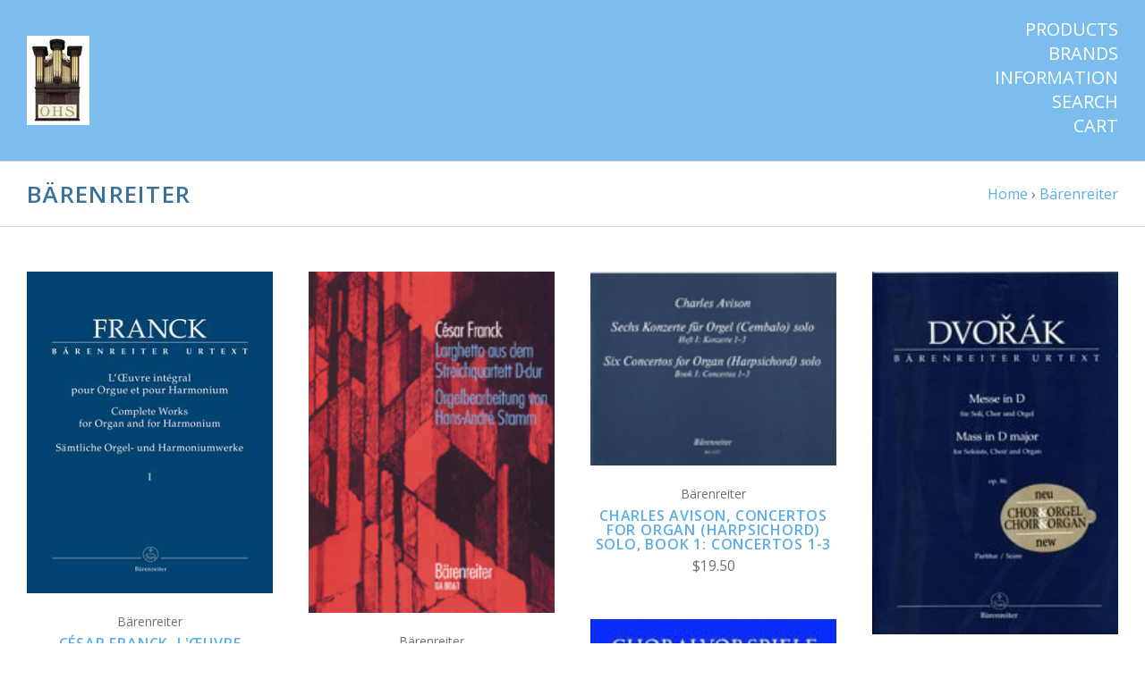

--- FILE ---
content_type: text/html; charset=UTF-8
request_url: https://ohscatalog.org/brands/B%C3%A4renreiter.html?page=4
body_size: 10870
content:

<!doctype html>
<!--[if IE 9 ]><html class="no-js ie9 lt-ie10" lang="en"><![endif]-->
<!--[if (gt IE 9)|!(IE)]><!--><html class="no-js" lang="en"><!--<![endif]-->
<head>

  <title>Bärenreiter Products - OHS Catalog</title>

  <link rel='canonical' href='https://ohscatalog.org/brands/B%C3%A4renreiter.html?page=4' /><meta name='platform' content='bigcommerce.stencil' />
  

  <link href="https://cdn11.bigcommerce.com/s-4mjh4t/product_images/favicon%20%28002%29.jpg?t=1554316350" rel="shortcut icon">
  <meta name="viewport" content="width=device-width, initial-scale=1, maximum-scale=1">
  <meta http-equiv="X-UA-Compatible" content="ie=edge" />

  <script nonce="">
    function browserSupportsAllFeatures() {
        return window.Promise
            && window.fetch
            && window.URL
            && window.URLSearchParams
            && window.WeakMap
            // object-fit support
            && ('objectFit' in document.documentElement.style);
    }

    function loadScript(src) {
        var js = document.createElement('script');
        js.src = src;
        js.nonce = "";
        js.onerror = function () {
            console.error('Failed to load polyfill script ' + src);
        };
        document.head.appendChild(js);
    }

    if (!browserSupportsAllFeatures()) {
        loadScript('https://cdn11.bigcommerce.com/s-4mjh4t/stencil/2dd45e40-cbd9-013d-3a12-62f94a7ef41a/dist/theme-bundle.polyfills.js');
    }
</script>

  <script nonce="">
    window.lazySizesConfig = window.lazySizesConfig || {};
    window.lazySizesConfig.loadMode = 1;
  </script>
  <script nonce="" async src="https://cdn11.bigcommerce.com/s-4mjh4t/stencil/2dd45e40-cbd9-013d-3a12-62f94a7ef41a/dist/theme-bundle.head_async.js"></script>

  <link data-stencil-stylesheet href="https://cdn11.bigcommerce.com/s-4mjh4t/stencil/2dd45e40-cbd9-013d-3a12-62f94a7ef41a/css/theme-8c4d3260-2390-013e-d9db-76c717c3653c.css" rel="stylesheet">
  <link href="https://fonts.googleapis.com/css?family=Montserrat:400%7CKarla:400%7COpen+Sans:400,,600&display=swap" rel="stylesheet">

  <!-- Start Tracking Code for analytics_siteverification -->

<meta name="google-site-verification" content="BHpFNNcEibNyfmgi_fD6zwPvhW922epYDmjHSmyL54s" />

<!-- End Tracking Code for analytics_siteverification -->


<script type="text/javascript" src="https://checkout-sdk.bigcommerce.com/v1/loader.js" defer ></script>
<script type="text/javascript">
var BCData = {};
</script>

<script nonce="">
(function () {
    var xmlHttp = new XMLHttpRequest();

    xmlHttp.open('POST', 'https://bes.gcp.data.bigcommerce.com/nobot');
    xmlHttp.setRequestHeader('Content-Type', 'application/json');
    xmlHttp.send('{"store_id":"745447","timezone_offset":"-4.0","timestamp":"2026-01-21T09:49:50.19476400Z","visit_id":"35e0f86d-1a41-419f-b5dc-bf65341b00bb","channel_id":1}');
})();
</script>

  

  































































  <!-- snippet location html_head -->

  
<script nonce="" type="application/ld+json">
  {
    "@context": "http://schema.org",
    "@type": "WebSite",
    "name": "OHS Catalog",
    "url": "https://ohscatalog.org/"
  }
</script>
</head>

<body
  class="template-brand
main-nav-closed
no-carousel



"
  data-layout="masonry-grid"
  data-currency-code="USD"
>
  <div class="icons-svg-sprite"><svg style="position: absolute; width: 0; height: 0;" width="0" height="0" version="1.1" xmlns="http://www.w3.org/2000/svg" xmlns:xlink="http://www.w3.org/1999/xlink">
  <defs>
    <symbol id="icon-lock" viewBox="0 0 24 24">
      <title>lock</title>
      <path d="M18 8h-1V6c0-2.76-2.24-5-5-5S7 3.24 7 6v2H6c-1.1 0-2 .9-2 2v10c0 1.1.9 2 2 2h12c1.1 0 2-.9 2-2V10c0-1.1-.9-2-2-2zm-6 9c-1.1 0-2-.9-2-2s.9-2 2-2 2 .9 2 2-.9 2-2 2zm3.1-9H8.9V6c0-1.71 1.39-3.1 3.1-3.1 1.71 0 3.1 1.39 3.1 3.1v2z"></path>
    </symbol>

    <symbol id="icon-plus" viewBox="0 0 10 10">
      <title>plus</title>
      <path d="M4.5 4.5H0v1h4.5V10h1V5.5H10v-1H5.5V0h-1v4.5z"></path>
    </symbol>

    <symbol id="icon-star" viewBox="0 0 15 14">
      <path d="M7.083 11.374l4.38 2.302-.837-4.876 3.543-3.454-4.898-.71L7.082.197l-2.19 4.437-4.895.71L3.54 8.8l-.837 4.876"></path>
    </symbol>
  </defs>
</svg>
</div>


  <!-- snippet location header -->

  
<header class="main-header">
  <div class="layout-module header-container">
    <div class="header-branding">
      <a class="header-logo" href="https://ohscatalog.org/">
          <img class="header-logo-image visible" src="https://cdn11.bigcommerce.com/s-4mjh4t/images/stencil/110x100/newlogo-resized_even_smaller_1670257736__95976.original.jpg" alt="OHS Catalog">
        <span class="header-logo-text ">
          OHS Catalog
        </span>
      </a>
    </div>

    <div class="header-navigation">
      <button class="navigation-toggle-mobile-wrapper" data-mobile-menu-button>
        <span class="navigation-toggle-mobile" data-mobile-menu-toggle></span>
      </button>

      
<nav class="main-header-menu">
  <ul class="nav-menu navigation-tier navigation-tier-primary" data-navigation-tier-primary>
    <li class="has-slide-out header-navigation-item navigation-item-primary">
      <a class="navigation-link-primary" href="#header-pane-category" data-slideout-menu="header-pane-category">Products</a>
    </li>
      <li class="has-slide-out header-navigation-item navigation-item-primary">
        <a class="navigation-link-primary" href="#header-pane-brand" data-slideout-menu="header-pane-brand">Brands</a>
      </li>
    <li class="has-slide-out header-navigation-item navigation-item-primary">
      <a class="navigation-link-primary" href="#header-pane-pages" data-slideout-menu="header-pane-pages">Information</a>
    </li>
    <li class="header-navigation-item navigation-item-primary">
      <a class="navigation-link-primary toggle-search" href="#modal-search" class="toggle-search">Search</a>
    </li>
    <li class="has-slide-out header-navigation-item navigation-item-primary">
      <a class="navigation-link-primary" href="#header-cart-pane" data-slideout-menu="header-cart-pane">Cart</a>
    </li>
  </ul>
</nav>

    </div>
  </div>
</header>

  <main class="main-content">
        <div data-content-region="header_bottom--global"></div>


    


<div class="container page-header">
  <header class="layout-module">
    <h1 class="page-title">
        Bärenreiter
    </h1>
      <ol class="page-title-breadcrumbs">

      <li class="breadcrumb-item">
  
  <a class="breadcrumb-label" href="https://ohscatalog.org/"><span>Home</span></a>

</li>
      <li class="breadcrumb-item is-active">
  &rsaquo; 
  <a class="breadcrumb-label" href="https://ohscatalog.org/brands/B%C3%A4renreiter.html"><span>Bärenreiter</span></a>

</li>

</ol>
  </header>

</div>

<div data-content-region="brand_below_header"></div>

<section
  class="
    collection-container
    layout-module
  "
>


  <section
    class="
      collection-wrapper
        layout-grid-of-4
    "
  >

    <!-- snippet location brand -->


      <form
        class="product-grid-container grid-masonry"
        action="/compare"
        method="POST"
        data-product-compare
      >
        
<div class="layout-grid-sizer"></div>
<div class="layout-grid-gutter"></div>

  <article
  class="
    layout-grid-item
    product-item
    product-area
    "
    data-event-type="list"
    data-entity-id="5651"
    data-position=""
    data-name="César Franck, L&#x27;Œuvre intégrale pour orgue et pour harmonium, Volume 1"
    data-product-category="
          Sheet Music
      "
    data-product-brand="Bärenreiter"
    data-product-price="
        63.5
    "
>
  <figure class="product-item-thumbnail">
    <a
      href="https://ohscatalog.org/cesar-franck-loeuvre-integrale-pour-orgue-et-pour-harmonium-volume-1/"
      title="César Franck, L&#x27;Œuvre intégrale pour orgue et pour harmonium, Volume 1"
      class="product-item-link"
    >
        <img
    src="https://cdn11.bigcommerce.com/s-4mjh4t/images/stencil/300w/products/5651/11780/image__63593.1638890768.png?c=2"
    data-flickity-lazyload=“https://cdn11.bigcommerce.com/s-4mjh4t/images/stencil/300w/products/5651/11780/image__63593.1638890768.png?c=2”
    alt="César Franck, L&#x27;Œuvre intégrale pour orgue et pour harmonium, Volume 1"
    title="César Franck, L&#x27;Œuvre intégrale pour orgue et pour harmonium, Volume 1"
    data-sizes="auto"
        srcset="https://cdn11.bigcommerce.com/s-4mjh4t/images/stencil/80w/products/5651/11780/image__63593.1638890768.png?c=2"
    data-srcset="https://cdn11.bigcommerce.com/s-4mjh4t/images/stencil/80w/products/5651/11780/image__63593.1638890768.png?c=2 80w, https://cdn11.bigcommerce.com/s-4mjh4t/images/stencil/160w/products/5651/11780/image__63593.1638890768.png?c=2 160w, https://cdn11.bigcommerce.com/s-4mjh4t/images/stencil/320w/products/5651/11780/image__63593.1638890768.png?c=2 320w, https://cdn11.bigcommerce.com/s-4mjh4t/images/stencil/640w/products/5651/11780/image__63593.1638890768.png?c=2 640w, https://cdn11.bigcommerce.com/s-4mjh4t/images/stencil/960w/products/5651/11780/image__63593.1638890768.png?c=2 960w, https://cdn11.bigcommerce.com/s-4mjh4t/images/stencil/1280w/products/5651/11780/image__63593.1638890768.png?c=2 1280w, https://cdn11.bigcommerce.com/s-4mjh4t/images/stencil/1920w/products/5651/11780/image__63593.1638890768.png?c=2 1920w, https://cdn11.bigcommerce.com/s-4mjh4t/images/stencil/2560w/products/5651/11780/image__63593.1638890768.png?c=2 2560w"
  class="lazyload product-item-image"
  
/>
    </a>

    <div class="product-item-badges">
              </div>

    <ul class="product-item-actions">
        <li>
          <span
            class="product-item-action quick-shop-trigger"
            data-product-id="5651"
          >
            Quick View
          </span>
        </li>

      <li>
            <a
              href="https://ohscatalog.org/cart.php?action=add&amp;product_id=5651"
              data-product-add-to-cart
              data-product-id="5651"
              data-product-title="César Franck, L&#x27;Œuvre intégrale pour orgue et pour harmonium, Volume 1"
              data-progress-text="Adding..."
            >
              <span class="button-text product-item-action">
                  Add to Cart
              </span>
            </a>
      </li>

        <li>
          <label for="compare-5651">
            <input
              class="input-checkbox product-item-compare"
              type="checkbox"
              name="products[]"
              value="5651"
              id="compare-5651"
            >
              <span class="product-item-action">
                Compare
              </span>
          </label>
        </li>
    </ul>
  </figure>

  <div class="product-item-details">
      <span class="product-item-brand">Bärenreiter</span>

    <h3 class="product-item-title">
      <a
        href="https://ohscatalog.org/cesar-franck-loeuvre-integrale-pour-orgue-et-pour-harmonium-volume-1/"
      >
        César Franck, L&#x27;Œuvre intégrale pour orgue et pour harmonium, Volume 1
      </a>
    </h3>
    <div class="product-item-price">
          <div
      class="
        price
        
        "
      >
        <div
          class="price-withouttax"
          data-product-price-wrapper="without-tax"
        >



          <div class="price-value-wrapper">
              <label class="price-label">
                
              </label>
            <span class="price-value" data-product-price>
              $63.50
            </span>


          </div>

        </div>


    </div>
    </div>
  </div>
</article>
  <article
  class="
    layout-grid-item
    product-item
    product-area
    "
    data-event-type="list"
    data-entity-id="1380"
    data-position=""
    data-name="César Franck, Larghetto from String Quartet in D, transcribed"
    data-product-category="
          Sheet Music
      "
    data-product-brand="Bärenreiter"
    data-product-price="
        13.95
    "
>
  <figure class="product-item-thumbnail">
    <a
      href="https://ohscatalog.org/cesar-franck-larghetto-from-string-quartet-in-d-transcribed/"
      title="César Franck, Larghetto from String Quartet in D, transcribed"
      class="product-item-link"
    >
        <img
    src="https://cdn11.bigcommerce.com/s-4mjh4t/images/stencil/300w/products/1380/7127/original__54274.1636135100.gif?c=2"
    data-flickity-lazyload=“https://cdn11.bigcommerce.com/s-4mjh4t/images/stencil/300w/products/1380/7127/original__54274.1636135100.gif?c=2”
    alt="César Franck, Larghetto from String Quartet in D, transcribed"
    title="César Franck, Larghetto from String Quartet in D, transcribed"
    data-sizes="auto"
        srcset="https://cdn11.bigcommerce.com/s-4mjh4t/images/stencil/80w/products/1380/7127/original__54274.1636135100.gif?c=2"
    data-srcset="https://cdn11.bigcommerce.com/s-4mjh4t/images/stencil/80w/products/1380/7127/original__54274.1636135100.gif?c=2 80w, https://cdn11.bigcommerce.com/s-4mjh4t/images/stencil/160w/products/1380/7127/original__54274.1636135100.gif?c=2 160w, https://cdn11.bigcommerce.com/s-4mjh4t/images/stencil/320w/products/1380/7127/original__54274.1636135100.gif?c=2 320w, https://cdn11.bigcommerce.com/s-4mjh4t/images/stencil/640w/products/1380/7127/original__54274.1636135100.gif?c=2 640w, https://cdn11.bigcommerce.com/s-4mjh4t/images/stencil/960w/products/1380/7127/original__54274.1636135100.gif?c=2 960w, https://cdn11.bigcommerce.com/s-4mjh4t/images/stencil/1280w/products/1380/7127/original__54274.1636135100.gif?c=2 1280w, https://cdn11.bigcommerce.com/s-4mjh4t/images/stencil/1920w/products/1380/7127/original__54274.1636135100.gif?c=2 1920w, https://cdn11.bigcommerce.com/s-4mjh4t/images/stencil/2560w/products/1380/7127/original__54274.1636135100.gif?c=2 2560w"
  class="lazyload product-item-image"
  
/>
    </a>

    <div class="product-item-badges">
              </div>

    <ul class="product-item-actions">
        <li>
          <span
            class="product-item-action quick-shop-trigger"
            data-product-id="1380"
          >
            Quick View
          </span>
        </li>

      <li>
            <a
              href="https://ohscatalog.org/cart.php?action=add&amp;product_id=1380"
              data-product-add-to-cart
              data-product-id="1380"
              data-product-title="César Franck, Larghetto from String Quartet in D, transcribed"
              data-progress-text="Adding..."
            >
              <span class="button-text product-item-action">
                  Add to Cart
              </span>
            </a>
      </li>

        <li>
          <label for="compare-1380">
            <input
              class="input-checkbox product-item-compare"
              type="checkbox"
              name="products[]"
              value="1380"
              id="compare-1380"
            >
              <span class="product-item-action">
                Compare
              </span>
          </label>
        </li>
    </ul>
  </figure>

  <div class="product-item-details">
      <span class="product-item-brand">Bärenreiter</span>

    <h3 class="product-item-title">
      <a
        href="https://ohscatalog.org/cesar-franck-larghetto-from-string-quartet-in-d-transcribed/"
      >
        César Franck, Larghetto from String Quartet in D, transcribed
      </a>
    </h3>
    <div class="product-item-price">
          <div
      class="
        price
        
        "
      >
        <div
          class="price-withouttax"
          data-product-price-wrapper="without-tax"
        >



          <div class="price-value-wrapper">
              <label class="price-label">
                
              </label>
            <span class="price-value" data-product-price>
              $13.95
            </span>


          </div>

        </div>


    </div>
    </div>
  </div>
</article>
  <article
  class="
    layout-grid-item
    product-item
    product-area
    "
    data-event-type="list"
    data-entity-id="221"
    data-position=""
    data-name="Charles Avison, Concertos for Organ (Harpsichord) Solo, Book 1: Concertos 1-3"
    data-product-category="
          Sheet Music
      "
    data-product-brand="Bärenreiter"
    data-product-price="
        19.5
    "
>
  <figure class="product-item-thumbnail">
    <a
      href="https://ohscatalog.org/charles-avison-concertos-for-organ-harpsichord-solo-book-1-concertos-1-3/"
      title="Charles Avison, Concertos for Organ (Harpsichord) Solo, Book 1: Concertos 1-3"
      class="product-item-link"
    >
        <img
    src="https://cdn11.bigcommerce.com/s-4mjh4t/images/stencil/300w/products/221/7139/original__28541.1636135113.gif?c=2"
    data-flickity-lazyload=“https://cdn11.bigcommerce.com/s-4mjh4t/images/stencil/300w/products/221/7139/original__28541.1636135113.gif?c=2”
    alt="Charles Avison, Concertos for Organ (Harpsichord) Solo, Book 1: Concertos 1-3"
    title="Charles Avison, Concertos for Organ (Harpsichord) Solo, Book 1: Concertos 1-3"
    data-sizes="auto"
        srcset="https://cdn11.bigcommerce.com/s-4mjh4t/images/stencil/80w/products/221/7139/original__28541.1636135113.gif?c=2"
    data-srcset="https://cdn11.bigcommerce.com/s-4mjh4t/images/stencil/80w/products/221/7139/original__28541.1636135113.gif?c=2 80w, https://cdn11.bigcommerce.com/s-4mjh4t/images/stencil/160w/products/221/7139/original__28541.1636135113.gif?c=2 160w, https://cdn11.bigcommerce.com/s-4mjh4t/images/stencil/320w/products/221/7139/original__28541.1636135113.gif?c=2 320w, https://cdn11.bigcommerce.com/s-4mjh4t/images/stencil/640w/products/221/7139/original__28541.1636135113.gif?c=2 640w, https://cdn11.bigcommerce.com/s-4mjh4t/images/stencil/960w/products/221/7139/original__28541.1636135113.gif?c=2 960w, https://cdn11.bigcommerce.com/s-4mjh4t/images/stencil/1280w/products/221/7139/original__28541.1636135113.gif?c=2 1280w, https://cdn11.bigcommerce.com/s-4mjh4t/images/stencil/1920w/products/221/7139/original__28541.1636135113.gif?c=2 1920w, https://cdn11.bigcommerce.com/s-4mjh4t/images/stencil/2560w/products/221/7139/original__28541.1636135113.gif?c=2 2560w"
  class="lazyload product-item-image"
  
/>
    </a>

    <div class="product-item-badges">
              </div>

    <ul class="product-item-actions">
        <li>
          <span
            class="product-item-action quick-shop-trigger"
            data-product-id="221"
          >
            Quick View
          </span>
        </li>

      <li>
            <a
              href="https://ohscatalog.org/cart.php?action=add&amp;product_id=221"
              data-product-add-to-cart
              data-product-id="221"
              data-product-title="Charles Avison, Concertos for Organ (Harpsichord) Solo, Book 1: Concertos 1-3"
              data-progress-text="Adding..."
            >
              <span class="button-text product-item-action">
                  Add to Cart
              </span>
            </a>
      </li>

        <li>
          <label for="compare-221">
            <input
              class="input-checkbox product-item-compare"
              type="checkbox"
              name="products[]"
              value="221"
              id="compare-221"
            >
              <span class="product-item-action">
                Compare
              </span>
          </label>
        </li>
    </ul>
  </figure>

  <div class="product-item-details">
      <span class="product-item-brand">Bärenreiter</span>

    <h3 class="product-item-title">
      <a
        href="https://ohscatalog.org/charles-avison-concertos-for-organ-harpsichord-solo-book-1-concertos-1-3/"
      >
        Charles Avison, Concertos for Organ (Harpsichord) Solo, Book 1: Concertos 1-3
      </a>
    </h3>
    <div class="product-item-price">
          <div
      class="
        price
        
        "
      >
        <div
          class="price-withouttax"
          data-product-price-wrapper="without-tax"
        >



          <div class="price-value-wrapper">
              <label class="price-label">
                
              </label>
            <span class="price-value" data-product-price>
              $19.50
            </span>


          </div>

        </div>


    </div>
    </div>
  </div>
</article>
  <article
  class="
    layout-grid-item
    product-item
    product-area
    "
    data-event-type="list"
    data-entity-id="638"
    data-position=""
    data-name="Choir and Organ Complete Set: Antonín Dvořák, Mass in D major; Franz Schubert, Mass in G major; Gabriel Fauré, Requiem"
    data-product-category="
          Sheet Music
      "
    data-product-brand="Bärenreiter"
    data-product-price="
        37.5
    "
>
  <figure class="product-item-thumbnail">
    <a
      href="https://ohscatalog.org/choir-and-organ-complete-set-antonin-dvo-ak-mass-in-d-major-franz-schubert-mass-in-g-major-gabriel-faure-requiem/"
      title="Choir and Organ Complete Set: Antonín Dvořák, Mass in D major; Franz Schubert, Mass in G major; Gabriel Fauré, Requiem"
      class="product-item-link"
    >
        <img
    src="https://cdn11.bigcommerce.com/s-4mjh4t/images/stencil/300w/products/638/7311/original__97228.1636135315.jpg?c=2"
    data-flickity-lazyload=“https://cdn11.bigcommerce.com/s-4mjh4t/images/stencil/300w/products/638/7311/original__97228.1636135315.jpg?c=2”
    alt="Choir and Organ Complete Set: Antonín Dvořák, Mass in D major; Franz Schubert, Mass in G major; Gabriel Fauré, Requiem"
    title="Choir and Organ Complete Set: Antonín Dvořák, Mass in D major; Franz Schubert, Mass in G major; Gabriel Fauré, Requiem"
    data-sizes="auto"
        srcset="https://cdn11.bigcommerce.com/s-4mjh4t/images/stencil/80w/products/638/7311/original__97228.1636135315.jpg?c=2"
    data-srcset="https://cdn11.bigcommerce.com/s-4mjh4t/images/stencil/80w/products/638/7311/original__97228.1636135315.jpg?c=2 80w, https://cdn11.bigcommerce.com/s-4mjh4t/images/stencil/160w/products/638/7311/original__97228.1636135315.jpg?c=2 160w, https://cdn11.bigcommerce.com/s-4mjh4t/images/stencil/320w/products/638/7311/original__97228.1636135315.jpg?c=2 320w, https://cdn11.bigcommerce.com/s-4mjh4t/images/stencil/640w/products/638/7311/original__97228.1636135315.jpg?c=2 640w, https://cdn11.bigcommerce.com/s-4mjh4t/images/stencil/960w/products/638/7311/original__97228.1636135315.jpg?c=2 960w, https://cdn11.bigcommerce.com/s-4mjh4t/images/stencil/1280w/products/638/7311/original__97228.1636135315.jpg?c=2 1280w, https://cdn11.bigcommerce.com/s-4mjh4t/images/stencil/1920w/products/638/7311/original__97228.1636135315.jpg?c=2 1920w, https://cdn11.bigcommerce.com/s-4mjh4t/images/stencil/2560w/products/638/7311/original__97228.1636135315.jpg?c=2 2560w"
  class="lazyload product-item-image"
  
/>
    </a>

    <div class="product-item-badges">
              </div>

    <ul class="product-item-actions">
        <li>
          <span
            class="product-item-action quick-shop-trigger"
            data-product-id="638"
          >
            Quick View
          </span>
        </li>

      <li>
            <a
              href="https://ohscatalog.org/cart.php?action=add&amp;product_id=638"
              data-product-add-to-cart
              data-product-id="638"
              data-product-title="Choir and Organ Complete Set: Antonín Dvořák, Mass in D major; Franz Schubert, Mass in G major; Gabriel Fauré, Requiem"
              data-progress-text="Adding..."
            >
              <span class="button-text product-item-action">
                  Add to Cart
              </span>
            </a>
      </li>

        <li>
          <label for="compare-638">
            <input
              class="input-checkbox product-item-compare"
              type="checkbox"
              name="products[]"
              value="638"
              id="compare-638"
            >
              <span class="product-item-action">
                Compare
              </span>
          </label>
        </li>
    </ul>
  </figure>

  <div class="product-item-details">
      <span class="product-item-brand">Bärenreiter</span>

    <h3 class="product-item-title">
      <a
        href="https://ohscatalog.org/choir-and-organ-complete-set-antonin-dvo-ak-mass-in-d-major-franz-schubert-mass-in-g-major-gabriel-faure-requiem/"
      >
        Choir and Organ Complete Set: Antonín Dvořák, Mass in D major; Franz Schubert, Mass in G major; Gabriel Fauré, Requiem
      </a>
    </h3>
    <div class="product-item-price">
          <div
      class="
        price
        
        "
      >
        <div
          class="price-withouttax"
          data-product-price-wrapper="without-tax"
        >



          <div class="price-value-wrapper">
              <label class="price-label">
                
              </label>
            <span class="price-value" data-product-price>
              $37.50
            </span>


          </div>

        </div>


    </div>
    </div>
  </div>
</article>
  <article
  class="
    layout-grid-item
    product-item
    product-area
    "
    data-event-type="list"
    data-entity-id="2759"
    data-position=""
    data-name="Choralvorspiele des 19. Jahrhunderts, Band 1"
    data-product-category="
          Sheet Music
      "
    data-product-brand="Bärenreiter"
    data-product-price="
        42.95
    "
>
  <figure class="product-item-thumbnail">
    <a
      href="https://ohscatalog.org/choralvorspiele-des-19-jahrhunderts-band-1/"
      title="Choralvorspiele des 19. Jahrhunderts, Band 1"
      class="product-item-link"
    >
        <img
    src="https://cdn11.bigcommerce.com/s-4mjh4t/images/stencil/300w/products/2759/7316/original__66212.1636135321.jpg?c=2"
    data-flickity-lazyload=“https://cdn11.bigcommerce.com/s-4mjh4t/images/stencil/300w/products/2759/7316/original__66212.1636135321.jpg?c=2”
    alt="Choralvorspiele des 19. Jahrhunderts, Band 1"
    title="Choralvorspiele des 19. Jahrhunderts, Band 1"
    data-sizes="auto"
        srcset="https://cdn11.bigcommerce.com/s-4mjh4t/images/stencil/80w/products/2759/7316/original__66212.1636135321.jpg?c=2"
    data-srcset="https://cdn11.bigcommerce.com/s-4mjh4t/images/stencil/80w/products/2759/7316/original__66212.1636135321.jpg?c=2 80w, https://cdn11.bigcommerce.com/s-4mjh4t/images/stencil/160w/products/2759/7316/original__66212.1636135321.jpg?c=2 160w, https://cdn11.bigcommerce.com/s-4mjh4t/images/stencil/320w/products/2759/7316/original__66212.1636135321.jpg?c=2 320w, https://cdn11.bigcommerce.com/s-4mjh4t/images/stencil/640w/products/2759/7316/original__66212.1636135321.jpg?c=2 640w, https://cdn11.bigcommerce.com/s-4mjh4t/images/stencil/960w/products/2759/7316/original__66212.1636135321.jpg?c=2 960w, https://cdn11.bigcommerce.com/s-4mjh4t/images/stencil/1280w/products/2759/7316/original__66212.1636135321.jpg?c=2 1280w, https://cdn11.bigcommerce.com/s-4mjh4t/images/stencil/1920w/products/2759/7316/original__66212.1636135321.jpg?c=2 1920w, https://cdn11.bigcommerce.com/s-4mjh4t/images/stencil/2560w/products/2759/7316/original__66212.1636135321.jpg?c=2 2560w"
  class="lazyload product-item-image"
  
/>
    </a>

    <div class="product-item-badges">
              </div>

    <ul class="product-item-actions">
        <li>
          <span
            class="product-item-action quick-shop-trigger"
            data-product-id="2759"
          >
            Quick View
          </span>
        </li>

      <li>
            <a
              href="https://ohscatalog.org/cart.php?action=add&amp;product_id=2759"
              data-product-add-to-cart
              data-product-id="2759"
              data-product-title="Choralvorspiele des 19. Jahrhunderts, Band 1"
              data-progress-text="Adding..."
            >
              <span class="button-text product-item-action">
                  Add to Cart
              </span>
            </a>
      </li>

        <li>
          <label for="compare-2759">
            <input
              class="input-checkbox product-item-compare"
              type="checkbox"
              name="products[]"
              value="2759"
              id="compare-2759"
            >
              <span class="product-item-action">
                Compare
              </span>
          </label>
        </li>
    </ul>
  </figure>

  <div class="product-item-details">
      <span class="product-item-brand">Bärenreiter</span>

    <h3 class="product-item-title">
      <a
        href="https://ohscatalog.org/choralvorspiele-des-19-jahrhunderts-band-1/"
      >
        Choralvorspiele des 19. Jahrhunderts, Band 1
      </a>
    </h3>
    <div class="product-item-price">
          <div
      class="
        price
        
        "
      >
        <div
          class="price-withouttax"
          data-product-price-wrapper="without-tax"
        >



          <div class="price-value-wrapper">
              <label class="price-label">
                
              </label>
            <span class="price-value" data-product-price>
              $42.95
            </span>


          </div>

        </div>


    </div>
    </div>
  </div>
</article>
  <article
  class="
    layout-grid-item
    product-item
    product-area
    "
    data-event-type="list"
    data-entity-id="2760"
    data-position=""
    data-name="Choralvorspiele des 19. Jahrhunderts, Band 2"
    data-product-category="
          Sheet Music
      "
    data-product-brand="Bärenreiter"
    data-product-price="
        42.95
    "
>
  <figure class="product-item-thumbnail">
    <a
      href="https://ohscatalog.org/choralvorspiele-des-19-jahrhunderts-band-2/"
      title="Choralvorspiele des 19. Jahrhunderts, Band 2"
      class="product-item-link"
    >
        <img
    src="https://cdn11.bigcommerce.com/s-4mjh4t/images/stencil/300w/products/2760/7317/original__74754.1636135322.jpg?c=2"
    data-flickity-lazyload=“https://cdn11.bigcommerce.com/s-4mjh4t/images/stencil/300w/products/2760/7317/original__74754.1636135322.jpg?c=2”
    alt="Choralvorspiele des 19. Jahrhunderts, Band 2"
    title="Choralvorspiele des 19. Jahrhunderts, Band 2"
    data-sizes="auto"
        srcset="https://cdn11.bigcommerce.com/s-4mjh4t/images/stencil/80w/products/2760/7317/original__74754.1636135322.jpg?c=2"
    data-srcset="https://cdn11.bigcommerce.com/s-4mjh4t/images/stencil/80w/products/2760/7317/original__74754.1636135322.jpg?c=2 80w, https://cdn11.bigcommerce.com/s-4mjh4t/images/stencil/160w/products/2760/7317/original__74754.1636135322.jpg?c=2 160w, https://cdn11.bigcommerce.com/s-4mjh4t/images/stencil/320w/products/2760/7317/original__74754.1636135322.jpg?c=2 320w, https://cdn11.bigcommerce.com/s-4mjh4t/images/stencil/640w/products/2760/7317/original__74754.1636135322.jpg?c=2 640w, https://cdn11.bigcommerce.com/s-4mjh4t/images/stencil/960w/products/2760/7317/original__74754.1636135322.jpg?c=2 960w, https://cdn11.bigcommerce.com/s-4mjh4t/images/stencil/1280w/products/2760/7317/original__74754.1636135322.jpg?c=2 1280w, https://cdn11.bigcommerce.com/s-4mjh4t/images/stencil/1920w/products/2760/7317/original__74754.1636135322.jpg?c=2 1920w, https://cdn11.bigcommerce.com/s-4mjh4t/images/stencil/2560w/products/2760/7317/original__74754.1636135322.jpg?c=2 2560w"
  class="lazyload product-item-image"
  
/>
    </a>

    <div class="product-item-badges">
              </div>

    <ul class="product-item-actions">
        <li>
          <span
            class="product-item-action quick-shop-trigger"
            data-product-id="2760"
          >
            Quick View
          </span>
        </li>

      <li>
            <a
              href="https://ohscatalog.org/cart.php?action=add&amp;product_id=2760"
              data-product-add-to-cart
              data-product-id="2760"
              data-product-title="Choralvorspiele des 19. Jahrhunderts, Band 2"
              data-progress-text="Adding..."
            >
              <span class="button-text product-item-action">
                  Add to Cart
              </span>
            </a>
      </li>

        <li>
          <label for="compare-2760">
            <input
              class="input-checkbox product-item-compare"
              type="checkbox"
              name="products[]"
              value="2760"
              id="compare-2760"
            >
              <span class="product-item-action">
                Compare
              </span>
          </label>
        </li>
    </ul>
  </figure>

  <div class="product-item-details">
      <span class="product-item-brand">Bärenreiter</span>

    <h3 class="product-item-title">
      <a
        href="https://ohscatalog.org/choralvorspiele-des-19-jahrhunderts-band-2/"
      >
        Choralvorspiele des 19. Jahrhunderts, Band 2
      </a>
    </h3>
    <div class="product-item-price">
          <div
      class="
        price
        
        "
      >
        <div
          class="price-withouttax"
          data-product-price-wrapper="without-tax"
        >



          <div class="price-value-wrapper">
              <label class="price-label">
                
              </label>
            <span class="price-value" data-product-price>
              $42.95
            </span>


          </div>

        </div>


    </div>
    </div>
  </div>
</article>
  <article
  class="
    layout-grid-item
    product-item
    product-area
    "
    data-event-type="list"
    data-entity-id="2761"
    data-position=""
    data-name="Choralvorspiele des 19. Jahrhunderts, Band 3"
    data-product-category="
          Sheet Music
      "
    data-product-brand="Bärenreiter"
    data-product-price="
        39.95
    "
>
  <figure class="product-item-thumbnail">
    <a
      href="https://ohscatalog.org/choralvorspiele-des-19-jahrhunderts-band-3/"
      title="Choralvorspiele des 19. Jahrhunderts, Band 3"
      class="product-item-link"
    >
        <img
    src="https://cdn11.bigcommerce.com/s-4mjh4t/images/stencil/300w/products/2761/7318/original__00088.1636135324.jpg?c=2"
    data-flickity-lazyload=“https://cdn11.bigcommerce.com/s-4mjh4t/images/stencil/300w/products/2761/7318/original__00088.1636135324.jpg?c=2”
    alt="Choralvorspiele des 19. Jahrhunderts, Band 3"
    title="Choralvorspiele des 19. Jahrhunderts, Band 3"
    data-sizes="auto"
        srcset="https://cdn11.bigcommerce.com/s-4mjh4t/images/stencil/80w/products/2761/7318/original__00088.1636135324.jpg?c=2"
    data-srcset="https://cdn11.bigcommerce.com/s-4mjh4t/images/stencil/80w/products/2761/7318/original__00088.1636135324.jpg?c=2 80w, https://cdn11.bigcommerce.com/s-4mjh4t/images/stencil/160w/products/2761/7318/original__00088.1636135324.jpg?c=2 160w, https://cdn11.bigcommerce.com/s-4mjh4t/images/stencil/320w/products/2761/7318/original__00088.1636135324.jpg?c=2 320w, https://cdn11.bigcommerce.com/s-4mjh4t/images/stencil/640w/products/2761/7318/original__00088.1636135324.jpg?c=2 640w, https://cdn11.bigcommerce.com/s-4mjh4t/images/stencil/960w/products/2761/7318/original__00088.1636135324.jpg?c=2 960w, https://cdn11.bigcommerce.com/s-4mjh4t/images/stencil/1280w/products/2761/7318/original__00088.1636135324.jpg?c=2 1280w, https://cdn11.bigcommerce.com/s-4mjh4t/images/stencil/1920w/products/2761/7318/original__00088.1636135324.jpg?c=2 1920w, https://cdn11.bigcommerce.com/s-4mjh4t/images/stencil/2560w/products/2761/7318/original__00088.1636135324.jpg?c=2 2560w"
  class="lazyload product-item-image"
  
/>
    </a>

    <div class="product-item-badges">
              </div>

    <ul class="product-item-actions">
        <li>
          <span
            class="product-item-action quick-shop-trigger"
            data-product-id="2761"
          >
            Quick View
          </span>
        </li>

      <li>
            <a
              href="https://ohscatalog.org/cart.php?action=add&amp;product_id=2761"
              data-product-add-to-cart
              data-product-id="2761"
              data-product-title="Choralvorspiele des 19. Jahrhunderts, Band 3"
              data-progress-text="Adding..."
            >
              <span class="button-text product-item-action">
                  Add to Cart
              </span>
            </a>
      </li>

        <li>
          <label for="compare-2761">
            <input
              class="input-checkbox product-item-compare"
              type="checkbox"
              name="products[]"
              value="2761"
              id="compare-2761"
            >
              <span class="product-item-action">
                Compare
              </span>
          </label>
        </li>
    </ul>
  </figure>

  <div class="product-item-details">
      <span class="product-item-brand">Bärenreiter</span>

    <h3 class="product-item-title">
      <a
        href="https://ohscatalog.org/choralvorspiele-des-19-jahrhunderts-band-3/"
      >
        Choralvorspiele des 19. Jahrhunderts, Band 3
      </a>
    </h3>
    <div class="product-item-price">
          <div
      class="
        price
        
        "
      >
        <div
          class="price-withouttax"
          data-product-price-wrapper="without-tax"
        >



          <div class="price-value-wrapper">
              <label class="price-label">
                
              </label>
            <span class="price-value" data-product-price>
              $39.95
            </span>


          </div>

        </div>


    </div>
    </div>
  </div>
</article>
  <article
  class="
    layout-grid-item
    product-item
    product-area
    "
    data-event-type="list"
    data-entity-id="2762"
    data-position=""
    data-name="Choralvorspiele des 19. Jahrhunderts, Band 4"
    data-product-category="
          Sheet Music
      "
    data-product-brand="Bärenreiter"
    data-product-price="
        39.95
    "
>
  <figure class="product-item-thumbnail">
    <a
      href="https://ohscatalog.org/choralvorspiele-des-19-jahrhunderts-band-4/"
      title="Choralvorspiele des 19. Jahrhunderts, Band 4"
      class="product-item-link"
    >
        <img
    src="https://cdn11.bigcommerce.com/s-4mjh4t/images/stencil/300w/products/2762/7319/original__36400.1636135325.jpg?c=2"
    data-flickity-lazyload=“https://cdn11.bigcommerce.com/s-4mjh4t/images/stencil/300w/products/2762/7319/original__36400.1636135325.jpg?c=2”
    alt="Choralvorspiele des 19. Jahrhunderts, Band 4"
    title="Choralvorspiele des 19. Jahrhunderts, Band 4"
    data-sizes="auto"
        srcset="https://cdn11.bigcommerce.com/s-4mjh4t/images/stencil/80w/products/2762/7319/original__36400.1636135325.jpg?c=2"
    data-srcset="https://cdn11.bigcommerce.com/s-4mjh4t/images/stencil/80w/products/2762/7319/original__36400.1636135325.jpg?c=2 80w, https://cdn11.bigcommerce.com/s-4mjh4t/images/stencil/160w/products/2762/7319/original__36400.1636135325.jpg?c=2 160w, https://cdn11.bigcommerce.com/s-4mjh4t/images/stencil/320w/products/2762/7319/original__36400.1636135325.jpg?c=2 320w, https://cdn11.bigcommerce.com/s-4mjh4t/images/stencil/640w/products/2762/7319/original__36400.1636135325.jpg?c=2 640w, https://cdn11.bigcommerce.com/s-4mjh4t/images/stencil/960w/products/2762/7319/original__36400.1636135325.jpg?c=2 960w, https://cdn11.bigcommerce.com/s-4mjh4t/images/stencil/1280w/products/2762/7319/original__36400.1636135325.jpg?c=2 1280w, https://cdn11.bigcommerce.com/s-4mjh4t/images/stencil/1920w/products/2762/7319/original__36400.1636135325.jpg?c=2 1920w, https://cdn11.bigcommerce.com/s-4mjh4t/images/stencil/2560w/products/2762/7319/original__36400.1636135325.jpg?c=2 2560w"
  class="lazyload product-item-image"
  
/>
    </a>

    <div class="product-item-badges">
              </div>

    <ul class="product-item-actions">
        <li>
          <span
            class="product-item-action quick-shop-trigger"
            data-product-id="2762"
          >
            Quick View
          </span>
        </li>

      <li>
            <a
              href="https://ohscatalog.org/cart.php?action=add&amp;product_id=2762"
              data-product-add-to-cart
              data-product-id="2762"
              data-product-title="Choralvorspiele des 19. Jahrhunderts, Band 4"
              data-progress-text="Adding..."
            >
              <span class="button-text product-item-action">
                  Add to Cart
              </span>
            </a>
      </li>

        <li>
          <label for="compare-2762">
            <input
              class="input-checkbox product-item-compare"
              type="checkbox"
              name="products[]"
              value="2762"
              id="compare-2762"
            >
              <span class="product-item-action">
                Compare
              </span>
          </label>
        </li>
    </ul>
  </figure>

  <div class="product-item-details">
      <span class="product-item-brand">Bärenreiter</span>

    <h3 class="product-item-title">
      <a
        href="https://ohscatalog.org/choralvorspiele-des-19-jahrhunderts-band-4/"
      >
        Choralvorspiele des 19. Jahrhunderts, Band 4
      </a>
    </h3>
    <div class="product-item-price">
          <div
      class="
        price
        
        "
      >
        <div
          class="price-withouttax"
          data-product-price-wrapper="without-tax"
        >



          <div class="price-value-wrapper">
              <label class="price-label">
                
              </label>
            <span class="price-value" data-product-price>
              $39.95
            </span>


          </div>

        </div>


    </div>
    </div>
  </div>
</article>
  <article
  class="
    layout-grid-item
    product-item
    product-area
    "
    data-event-type="list"
    data-entity-id="3925"
    data-position=""
    data-name="Choralvorspiele zum Evangelischen Gesangbuch, Volume 1"
    data-product-category="
          Sheet Music,
                Sheet Music/Sheet Music B (by Composer)
      "
    data-product-brand="Bärenreiter"
    data-product-price="
        36.95
    "
>
  <figure class="product-item-thumbnail">
    <a
      href="https://ohscatalog.org/choralvorspiele-zum-evangelischen-gesangbuch-volume-1/"
      title="Choralvorspiele zum Evangelischen Gesangbuch, Volume 1"
      class="product-item-link"
    >
        <img
    src="https://cdn11.bigcommerce.com/s-4mjh4t/images/stencil/300w/products/3925/7320/original__42668.1636135326.gif?c=2"
    data-flickity-lazyload=“https://cdn11.bigcommerce.com/s-4mjh4t/images/stencil/300w/products/3925/7320/original__42668.1636135326.gif?c=2”
    alt="Choralvorspiele zum Evangelischen Gesangbuch, Volume 1"
    title="Choralvorspiele zum Evangelischen Gesangbuch, Volume 1"
    data-sizes="auto"
        srcset="https://cdn11.bigcommerce.com/s-4mjh4t/images/stencil/80w/products/3925/7320/original__42668.1636135326.gif?c=2"
    data-srcset="https://cdn11.bigcommerce.com/s-4mjh4t/images/stencil/80w/products/3925/7320/original__42668.1636135326.gif?c=2 80w, https://cdn11.bigcommerce.com/s-4mjh4t/images/stencil/160w/products/3925/7320/original__42668.1636135326.gif?c=2 160w, https://cdn11.bigcommerce.com/s-4mjh4t/images/stencil/320w/products/3925/7320/original__42668.1636135326.gif?c=2 320w, https://cdn11.bigcommerce.com/s-4mjh4t/images/stencil/640w/products/3925/7320/original__42668.1636135326.gif?c=2 640w, https://cdn11.bigcommerce.com/s-4mjh4t/images/stencil/960w/products/3925/7320/original__42668.1636135326.gif?c=2 960w, https://cdn11.bigcommerce.com/s-4mjh4t/images/stencil/1280w/products/3925/7320/original__42668.1636135326.gif?c=2 1280w, https://cdn11.bigcommerce.com/s-4mjh4t/images/stencil/1920w/products/3925/7320/original__42668.1636135326.gif?c=2 1920w, https://cdn11.bigcommerce.com/s-4mjh4t/images/stencil/2560w/products/3925/7320/original__42668.1636135326.gif?c=2 2560w"
  class="lazyload product-item-image"
  
/>
    </a>

    <div class="product-item-badges">
              </div>

    <ul class="product-item-actions">
        <li>
          <span
            class="product-item-action quick-shop-trigger"
            data-product-id="3925"
          >
            Quick View
          </span>
        </li>

      <li>
            <a
              href="https://ohscatalog.org/cart.php?action=add&amp;product_id=3925"
              data-product-add-to-cart
              data-product-id="3925"
              data-product-title="Choralvorspiele zum Evangelischen Gesangbuch, Volume 1"
              data-progress-text="Adding..."
            >
              <span class="button-text product-item-action">
                  Add to Cart
              </span>
            </a>
      </li>

        <li>
          <label for="compare-3925">
            <input
              class="input-checkbox product-item-compare"
              type="checkbox"
              name="products[]"
              value="3925"
              id="compare-3925"
            >
              <span class="product-item-action">
                Compare
              </span>
          </label>
        </li>
    </ul>
  </figure>

  <div class="product-item-details">
      <span class="product-item-brand">Bärenreiter</span>

    <h3 class="product-item-title">
      <a
        href="https://ohscatalog.org/choralvorspiele-zum-evangelischen-gesangbuch-volume-1/"
      >
        Choralvorspiele zum Evangelischen Gesangbuch, Volume 1
      </a>
    </h3>
    <div class="product-item-price">
          <div
      class="
        price
        
        "
      >
        <div
          class="price-withouttax"
          data-product-price-wrapper="without-tax"
        >



          <div class="price-value-wrapper">
              <label class="price-label">
                
              </label>
            <span class="price-value" data-product-price>
              $36.95
            </span>


          </div>

        </div>


    </div>
    </div>
  </div>
</article>

<div class="pagination-container layout-grid-item">
  <ul class="pagination-list">

      <li class="pagination-item previous">
        <a class="pagination-link pagination-item--previous" href="/brands/B%C3%A4renreiter.html?page=3">
          <i class="icon-arrow-left"></i>
          Previous
        </a>
      </li>

      <li class="pagination-item">
        <a class="pagination-link " href="/brands/B%C3%A4renreiter.html?page=1" data-pagination-current-page-link
            >
            1
        </a>
      </li>
      <li class="pagination-item">
        <a class="pagination-link " href="/brands/B%C3%A4renreiter.html?page=2" data-pagination-current-page-link
            >
            2
        </a>
      </li>
      <li class="pagination-item">
        <a class="pagination-link " href="/brands/B%C3%A4renreiter.html?page=3" data-pagination-current-page-link
            >
            3
        </a>
      </li>
      <li class="pagination-item">
        <a class="pagination-link active" href="/brands/B%C3%A4renreiter.html?page=4" data-pagination-current-page-link
            >
            4
        </a>
      </li>
      <li class="pagination-item">
        <a class="pagination-link " href="/brands/B%C3%A4renreiter.html?page=5" data-pagination-current-page-link
            >
            5
        </a>
      </li>
      <li class="pagination-item">
        <a class="pagination-link " href="/brands/B%C3%A4renreiter.html?page=6" data-pagination-current-page-link
            >
            6
        </a>
      </li>
      <li class="pagination-item">
        <a class="pagination-link " href="/brands/B%C3%A4renreiter.html?page=7" data-pagination-current-page-link
            >
            7
        </a>
      </li>
      <li class="pagination-item">
        <a class="pagination-link " href="/brands/B%C3%A4renreiter.html?page=8" data-pagination-current-page-link
            >
            8
        </a>
      </li>
      <li class="pagination-item">
        <a class="pagination-link " href="/brands/B%C3%A4renreiter.html?page=9" data-pagination-current-page-link
            >
            9
        </a>
      </li>

      <li class="pagination-item next">
        <a class="pagination-link pagination-item--next" href="/brands/B%C3%A4renreiter.html?page=5">
          <i class="icon-arrow-right "></i>
          Next
        </a>
      </li>

  </ul>
</div>
      </form>

  </section>

  <div data-content-region="brand_below_content"></div>

</section>



    
  </main>

  
<section class="navigation-wrap" data-slideout-wrapper>
  <ul class="navigation-tier navigation-tier-secondary" id="header-pane-category">
      <li class="header-navigation-item has-dropdown">
        <a href="https://ohscatalog.org/dvds/">DVDs</a>
          <ul class="navigation-tier navigation-tier-tertiary">
              <li class="header-navigation-item">
                <a href="https://ohscatalog.org/dvds/">View all DVDs</a>
              </li>

              <li class="header-navigation-item">
                <a href="https://ohscatalog.org/ago-master-series-video-archive/">AGO Master Series Video Archive</a>

              </li>
              <li class="header-navigation-item">
                <a href="https://ohscatalog.org/fugue-state-films-dvds/">Fugue State Films DVDs</a>

              </li>
              <li class="header-navigation-item">
                <a href="https://ohscatalog.org/kultur-dvds/">Kultur DVDs</a>

              </li>
              <li class="header-navigation-item">
                <a href="https://ohscatalog.org/wanamaker-organ-dvds/">Wanamaker Organ DVDs</a>

              </li>
          </ul>
      </li>
      <li class="header-navigation-item">
        <a href="https://ohscatalog.org/join-ohs/">Join OHS</a>
      </li>
      <li class="header-navigation-item has-dropdown">
        <a href="https://ohscatalog.org/books-printed-materials/">Books &amp; Printed Materials</a>
          <ul class="navigation-tier navigation-tier-tertiary">
              <li class="header-navigation-item">
                <a href="https://ohscatalog.org/books-printed-materials/">View all Books &amp; Printed Materials</a>
              </li>

              <li class="header-navigation-item">
                <a href="https://ohscatalog.org/biographies-autobiographies/">Biographies &amp; Autobiographies</a>

              </li>
              <li class="header-navigation-item">
                <a href="https://ohscatalog.org/theatre-organ/">Theatre Organ</a>

              </li>
              <li class="header-navigation-item has-dropdown">
                <a href="https://ohscatalog.org/ohs-press/">OHS Press</a>

                  <ul class="navigation-tier navigation-tier-quaternary">
                      <li class="header-navigation-item">
                        <a href="https://ohscatalog.org/ohs-press/">View all OHS Press</a>
                      </li>

                      <li class="header-navigation-item">
                        <a href="https://ohscatalog.org/ohs-handbook/">OHS Handbook</a>
                      </li>
                      <li class="header-navigation-item">
                        <a href="https://ohscatalog.org/the-tracker/">The Tracker</a>
                      </li>
                  </ul>
              </li>
              <li class="header-navigation-item">
                <a href="https://ohscatalog.org/organ-builders-and-organ-building/">Organ Builders and Organ Building</a>

              </li>
              <li class="header-navigation-item">
                <a href="https://ohscatalog.org/church-music-church-organs/">Church Music &amp; Church Organs</a>

              </li>
              <li class="header-navigation-item">
                <a href="https://ohscatalog.org/essay-collections/">Essay Collections</a>

              </li>
              <li class="header-navigation-item">
                <a href="https://ohscatalog.org/organs-by-location/">Organs by Location</a>

              </li>
              <li class="header-navigation-item">
                <a href="https://ohscatalog.org/the-organ-its-music-in-history/">The Organ &amp; its Music in History</a>

              </li>
          </ul>
      </li>
      <li class="header-navigation-item">
        <a href="https://ohscatalog.org/new-items/">New Items</a>
      </li>
      <li class="header-navigation-item">
        <a href="https://ohscatalog.org/ohs-gifts/">OHS Gifts</a>
      </li>
      <li class="header-navigation-item has-dropdown">
        <a href="https://ohscatalog.org/pipe-organ-cds/">Pipe Organ CDs</a>
          <ul class="navigation-tier navigation-tier-tertiary">
              <li class="header-navigation-item">
                <a href="https://ohscatalog.org/pipe-organ-cds/">View all Pipe Organ CDs</a>
              </li>

              <li class="header-navigation-item">
                <a href="https://ohscatalog.org/american-music/">American Music</a>

              </li>
              <li class="header-navigation-item">
                <a href="https://ohscatalog.org/bach-j-s/">Bach, J.S.</a>

              </li>
              <li class="header-navigation-item">
                <a href="https://ohscatalog.org/choral-cds/">Choral CDs</a>

              </li>
              <li class="header-navigation-item">
                <a href="https://ohscatalog.org/christmas-music/">Christmas Music</a>

              </li>
              <li class="header-navigation-item">
                <a href="https://ohscatalog.org/french-music/">French Music</a>

              </li>
              <li class="header-navigation-item">
                <a href="https://ohscatalog.org/german-and-northern-european-music/">German and Northern European Music</a>

              </li>
              <li class="header-navigation-item">
                <a href="https://ohscatalog.org/hymns/">Hymns </a>

              </li>
              <li class="header-navigation-item">
                <a href="https://ohscatalog.org/improvisations/">Improvisations</a>

              </li>
              <li class="header-navigation-item">
                <a href="https://ohscatalog.org/italian-music/">Italian Music</a>

              </li>
              <li class="header-navigation-item">
                <a href="https://ohscatalog.org/ohs-recordings/">OHS Recordings</a>

              </li>
              <li class="header-navigation-item">
                <a href="https://ohscatalog.org/organs-in-continental-europe/">Organs in Continental Europe</a>

              </li>
              <li class="header-navigation-item">
                <a href="https://ohscatalog.org/organs-in-the-u-k/">Organs in the U. K.</a>

              </li>
              <li class="header-navigation-item">
                <a href="https://ohscatalog.org/organs-in-the-us-and-canada/">Organs in the US and Canada</a>

              </li>
              <li class="header-navigation-item">
                <a href="https://ohscatalog.org/organ-other-instruments/">Organ &amp; Other Instruments</a>

              </li>
              <li class="header-navigation-item">
                <a href="https://ohscatalog.org/organ-duets/">Organ Duets</a>

              </li>
              <li class="header-navigation-item">
                <a href="https://ohscatalog.org/organ-choir/">Organ &amp; Choir</a>

              </li>
              <li class="header-navigation-item">
                <a href="https://ohscatalog.org/spain-portugal-mexico/">Spain, Portugal, &amp; Mexico</a>

              </li>
              <li class="header-navigation-item">
                <a href="https://ohscatalog.org/theatre-organ-cds/">Theatre Organ CDs</a>

              </li>
          </ul>
      </li>
      <li class="header-navigation-item has-dropdown">
        <a href="https://ohscatalog.org/seasonal-items/">Seasonal Items</a>
          <ul class="navigation-tier navigation-tier-tertiary">
              <li class="header-navigation-item">
                <a href="https://ohscatalog.org/seasonal-items/">View all Seasonal Items</a>
              </li>

              <li class="header-navigation-item">
                <a href="https://ohscatalog.org/sheet-music-for-advent-christmas-epiphany-1/">Sheet Music for Advent, Christmas &amp; Epiphany</a>

              </li>
              <li class="header-navigation-item">
                <a href="https://ohscatalog.org/christmas-music-1/">CD Christmas Music</a>

              </li>
              <li class="header-navigation-item">
                <a href="https://ohscatalog.org/reformation/">Reformation</a>

              </li>
              <li class="header-navigation-item">
                <a href="https://ohscatalog.org/celebratory-sheet-music/">Celebratory Sheet Music</a>

              </li>
              <li class="header-navigation-item">
                <a href="https://ohscatalog.org/celebration-cds/">Celebration CDs</a>

              </li>
              <li class="header-navigation-item">
                <a href="https://ohscatalog.org/sheet-music-for-epiphany/">Sheet Music for Epiphany</a>

              </li>
              <li class="header-navigation-item">
                <a href="https://ohscatalog.org/cds-for-epiphany/">CDs for Epiphany</a>

              </li>
              <li class="header-navigation-item has-dropdown">
                <a href="https://ohscatalog.org/lent-easter/">Lent &amp; Easter</a>

                  <ul class="navigation-tier navigation-tier-quaternary">
                      <li class="header-navigation-item">
                        <a href="https://ohscatalog.org/lent-easter/">View all Lent &amp; Easter</a>
                      </li>

                      <li class="header-navigation-item">
                        <a href="https://ohscatalog.org/cds-for-lent-easter-pentecost/">CDs for Lent , Easter &amp; Pentecost</a>
                      </li>
                      <li class="header-navigation-item">
                        <a href="https://ohscatalog.org/sheet-music-for-lent-easter-pentecost-1/">Sheet Music for Lent, Easter &amp; Pentecost</a>
                      </li>
                  </ul>
              </li>
              <li class="header-navigation-item">
                <a href="https://ohscatalog.org/summer/">Summer</a>

              </li>
              <li class="header-navigation-item">
                <a href="https://ohscatalog.org/winter/">Winter</a>

              </li>
              <li class="header-navigation-item">
                <a href="https://ohscatalog.org/spring/">Spring</a>

              </li>
              <li class="header-navigation-item">
                <a href="https://ohscatalog.org/fall/">Fall</a>

              </li>
              <li class="header-navigation-item">
                <a href="https://ohscatalog.org/music-for-baptism-communion/">Music for Baptism &amp; Communion</a>

              </li>
              <li class="header-navigation-item">
                <a href="https://ohscatalog.org/sheet-music-for-weddings/">Sheet Music for Weddings</a>

              </li>
              <li class="header-navigation-item">
                <a href="https://ohscatalog.org/cds-for-weddings/">CDs for Weddings</a>

              </li>
              <li class="header-navigation-item">
                <a href="https://ohscatalog.org/thanksgiving-cds/">Thanksgiving CDs</a>

              </li>
              <li class="header-navigation-item">
                <a href="https://ohscatalog.org/thanksgiving-sheet-music/">Thanksgiving Sheet Music</a>

              </li>
          </ul>
      </li>
      <li class="header-navigation-item has-dropdown">
        <a href="https://ohscatalog.org/sheet-music/">Sheet Music</a>
          <ul class="navigation-tier navigation-tier-tertiary">
              <li class="header-navigation-item">
                <a href="https://ohscatalog.org/sheet-music/">View all Sheet Music</a>
              </li>

              <li class="header-navigation-item">
                <a href="https://ohscatalog.org/manuals-only/">Manuals Only</a>

              </li>
              <li class="header-navigation-item">
                <a href="https://ohscatalog.org/methods-instruction-books-1/">Methods &amp; Instruction Books</a>

              </li>
              <li class="header-navigation-item">
                <a href="https://ohscatalog.org/theatre-organ-1/">Theatre Organ</a>

              </li>
              <li class="header-navigation-item">
                <a href="https://ohscatalog.org/transcriptions-for-organ-1/">Transcriptions for Organ</a>

              </li>
              <li class="header-navigation-item">
                <a href="https://ohscatalog.org/alternate-hymn-accompaniments/">Alternate Hymn Accompaniments</a>

              </li>
              <li class="header-navigation-item">
                <a href="https://ohscatalog.org/collections-or-anthologies/">Collections or Anthologies</a>

              </li>
              <li class="header-navigation-item">
                <a href="https://ohscatalog.org/sheet-music-a-by-composer/">Sheet Music A (by Composer)</a>

              </li>
              <li class="header-navigation-item">
                <a href="https://ohscatalog.org/sheet-music-b-by-composer/">Sheet Music B (by Composer)</a>

              </li>
              <li class="header-navigation-item">
                <a href="https://ohscatalog.org/sheet-music-c-by-composer/">Sheet Music C (by Composer)</a>

              </li>
              <li class="header-navigation-item">
                <a href="https://ohscatalog.org/sheet-music-d-f-by-composer/">Sheet Music D-F (by Composer)</a>

              </li>
              <li class="header-navigation-item">
                <a href="https://ohscatalog.org/g-h-i-by-composer/">G-H-I (by Composer)</a>

              </li>
              <li class="header-navigation-item">
                <a href="https://ohscatalog.org/sheet-music-j-l-by-composer/">Sheet Music J-L (by Composer)</a>

              </li>
              <li class="header-navigation-item">
                <a href="https://ohscatalog.org/sheet-music-m-o-by-composer/">Sheet Music M-O (by Composer)</a>

              </li>
              <li class="header-navigation-item">
                <a href="https://ohscatalog.org/sheet-music-p-r-by-composer/">Sheet Music P-R (by Composer)</a>

              </li>
              <li class="header-navigation-item">
                <a href="https://ohscatalog.org/sheet-music-s-u-by-composer/">Sheet Music S-U (by Composer)</a>

              </li>
              <li class="header-navigation-item">
                <a href="https://ohscatalog.org/sheet-music-v-z-by-composer/">Sheet Music V-Z (by Composer)</a>

              </li>
              <li class="header-navigation-item">
                <a href="https://ohscatalog.org/organ-and-other-instruments/">Organ and Other Instruments</a>

              </li>
              <li class="header-navigation-item">
                <a href="https://ohscatalog.org/organ-duets-4-hand-and-2-instruments/">Organ Duets - 4-hand and 2-instruments</a>

              </li>
              <li class="header-navigation-item">
                <a href="https://ohscatalog.org/cd-sheet-music/">CD Sheet Music</a>

              </li>
          </ul>
      </li>
      <li class="header-navigation-item">
        <a href="https://ohscatalog.org/t-shirt/">T-Shirt</a>
      </li>
  </ul>

    <ul class="navigation-tier navigation-tier-secondary" id="header-pane-brand">
        <li class="header-navigation-item">
          <a href="https://ohscatalog.org/morning-star-music-publishers/">Morning Star Music Publishers</a>
        </li>
        <li class="header-navigation-item">
          <a href="https://ohscatalog.org/brands/Dr.-J.-Butz.html">Butz</a>
        </li>
        <li class="header-navigation-item">
          <a href="https://ohscatalog.org/brands/B%C3%A4renreiter.html">Bärenreiter</a>
        </li>
        <li class="header-navigation-item">
          <a href="https://ohscatalog.org/brands/Wayne-Leupold-Editions%2C-Inc.html">Wayne Leupold Editions, Inc</a>
        </li>
        <li class="header-navigation-item">
          <a href="https://ohscatalog.org/brands/Concordia-Publishing-House.html">Concordia Publishing House</a>
        </li>
        <li class="header-navigation-item">
          <a href="https://ohscatalog.org/brands/Priory.html">Priory</a>
        </li>
        <li class="header-navigation-item">
          <a href="https://ohscatalog.org/brands/Masters-Music-Publications%2C-Inc..html">Masters Music Publications, Inc.</a>
        </li>
        <li class="header-navigation-item">
          <a href="https://ohscatalog.org/brands/Organ-Historical-Society.html">Organ Historical Society</a>
        </li>
        <li class="header-navigation-item">
          <a href="https://ohscatalog.org/hal-leonard/">Hal Leonard</a>
        </li>
        <li class="header-navigation-item">
          <a href="https://ohscatalog.org/brands/Augsburg-Fortress.html">Augsburg Fortress</a>
        </li>

        <li class="header-navigation-item header-navigation-separation">
          <a href="https://ohscatalog.org/brands/">View all brands</a>
        </li>
    </ul>

    <ul class="navigation-tier navigation-tier-secondary" id="header-pane-pages">
        <li class="header-navigation-item has-dropdown">
          <a href="https://ohscatalog.org/about-us/">About Us</a>
            <ul class="navigation-tier navigation-tier-tertiary">
                <li class="header-navigation-item">
                  <a href="https://organhistoricalsociety.org/ohs-membership/ohs-membership/">Join the OHS</a>

                </li>
            </ul>
        </li>
        <li class="header-navigation-item">
          <a href="https://ohscatalog.org/contact/">Contact Us</a>
        </li>
        <li class="header-navigation-item">
          <a href="https://www.OrganHistoricalSociety.org/">OHS Website</a>
        </li>
        <li class="header-navigation-item">
          <a href="https://ohscatalog.org/privacy-policy/">Privacy Policy</a>
        </li>
        <li class="header-navigation-item">
          <a href="https://ohscatalog.org/shipping-returns/">Shipping &amp; Returns</a>
        </li>
    </ul>

  <div class="navigation-tier navigation-tier-secondary" id="header-cart-pane">
    <div class="form-field">
      <label class="quick-cart-currency form-label" for="quick_cart_currency_change">
      <span class="quick-cart-change-currency form-label-text">
        Currency:
          US Dollar
      </span>
      </label>
    </div>

    <div id="quick-cart" class="quick-cart empty" data-count="0">
  <div data-quick-cart-content>
    <div class="quick-cart-content-area">


    <div class="empty-cart">Your cart is empty.</div>

</div>
  </div>

  <div data-quick-cart-totals>
    
  </div>
</div>
  </div>
</section>
  <footer class="main-footer">

  <div class="container footer-interactions">
    <div class="layout-module">
      <div class="footer-navigation footer-navigation-list-item">
        <nav class="main-footer-menu">
  <ul class="nav-menu navigation-tier">
    <li>
      <a href="#header-pane-category" data-slideout-menu>Products</a>
    </li>
      <li>
        <a href="#header-pane-brand" data-slideout-menu>Brands</a>
      </li>
    <li>
      <a href="#header-pane-pages" data-slideout-menu>Information</a>
    </li>
    <li><a href="#modal-search" class="toggle-search">Search</a></li>
    <li><a href="#header-cart-pane" data-slideout-menu>Cart</a></li>
  </ul>
</nav>

      </div>

        <div class="footer-social-media footer-navigation-list-item">
          <ul>
            <li class="footer-icons">
                <a href="https://www.instagram.com/organhistoricalsociety/" class="instagram">
                  <i class="icon-instagram"></i>
                </a>
            </li>
          </ul>
        </div>
    </div>
  </div>
  <div class="layout-module">
    <div class="footer-content">
        <div class="footer-content-column mailing-list-wrapper">
          <section class="mailing-list footer-module">
  <h3 class="section-title">Join our mailing list</h3>

  <p>We promise to send only good things.</p>

  <form
    class="mailing-list-form"
    action="/subscribe.php"
    method="post"
    data-validates
  >
    <input type="hidden" name="action" value="subscribe">
    <input type="hidden" name="check" value="1">
    <input type="hidden" name="nl_first_name" value="bc">

    <div class="form-field full-width-field">
      <label class="form-label" for="nl_email">
        <span class="form-label-text">Email Address</span>
        <input
          class="form-input mailing-list-email"
          id="nl_email"
          name="nl_email"
          type="email"
          
        >
      </label>

      <input
        class="mailing-list-submit form-input"
        type="submit"
        name="subscribe"
        value="&#xe60a;"
      >
    </div>
  </form>

</section>
        </div>

      <div class="footer-content-column">
          <address class="footer-contact-address">
            Organ Historical Society<br>
330 N Spring Mill Road<br>
Villanova, PA  19085-1737
          </address>

          <p class="footer-contact-phone">
            (484) 488-PIPE (7473)
          </p>
      </div>
    </div>

    <div class="footer-quick-links">

        <ul class="footer-account-links">
            <li>
              <a href="/login.php">
                Login
              </a>
            </li>
              <li>
                <a href="/login.php?action=create_account">
                  Register
                </a>
              </li>
        </ul>


      <ul class="footer-page-links">
          <li>
            <a href="/giftcertificates.php">
              Gift Certificates
            </a>
          </li>
        <li>
          <a href="/sitemap.php">
            Sitemap
          </a>
        </li>
      </ul>

      <ul class="footer-payment-icons">
          <li>
            <span class="payment-icon">
              <i class="icon-payment-visa"></i>
            </span>
          </li>

          <li>
            <span class="payment-icon">
              <i class="icon-payment-mastercard"></i>
            </span>
          </li>

          <li>
            <span class="payment-icon">
              <i class="icon-payment-american-express"></i>
            </span>
          </li>



      </ul>

      <div data-content-region="ssl_site_seal--global"></div>
    </div>
  </div>

  <div class="layout-module">
    <p class="copyright" role="contentinfo">&copy; <script nonce="">document.write(new Date().getFullYear())</script> <a href="https://ohscatalog.org">OHS Catalog</a></p>
      <p class="footer-attribution">
        Powered by <a href="https://www.bigcommerce.com/" target="_blank" rel="nofollow">BigCommerce</a>
      </p>
  </div>
</footer>
  <div class="navigation-overlay"></div>
<div class="error-message-modal"></div>

<div class="search-overlay">

  <!-- snippet location forms_search -->

  <form class="search-overlay-form" id="modal-search" action="/search.php">
    <div class="form-field-inline">
      <input
        class="search-overlay-input"
        name="search_query"
        placeholder="Search the store"
      >
      <a class="button button-invisible-thin search-overlay-close" href="#modal-search">
        <i class="icon-close"><span class="sr-only">Close</span></i>
      </a>
    </div>
    <input class="button button-invisible search-overlay-submit" type="submit" value="Search">
  </form>

</div>


<div class="loading-overlay">
  <span class="page-spinner"></span>
</div>

  
<script nonce="" id="schema-breadcrumbs">
  var schema = document.createElement('script');
  schema.type = 'application/ld+json';
  schema.text = JSON.stringify({
    "@context": "http://schema.org",
    "@type": "BreadcrumbList",
    "itemListElement": [
        {
          "@type": "ListItem",
          "position": 0 + 1,
          "item": {
            "@id": "https://ohscatalog.org/",
            "name": "Home"
          }
        },
        {
          "@type": "ListItem",
          "position": 1 + 1,
          "item": {
            "@id": window.location.href,
            "name": "Bärenreiter"
          }
        }
    ]
  });

  document.querySelector('body').appendChild(schema);

  var script = document.getElementById('schema-breadcrumbs');
  script.parentElement.removeChild(script);
</script>

  <script nonce="">window.__webpack_public_path__ = "https://cdn11.bigcommerce.com/s-4mjh4t/stencil/2dd45e40-cbd9-013d-3a12-62f94a7ef41a/dist/";</script>
  <script nonce="" src="https://cdn11.bigcommerce.com/s-4mjh4t/stencil/2dd45e40-cbd9-013d-3a12-62f94a7ef41a/dist/theme-bundle.main.js"></script>
  <script nonce="">
    window.stencilBootstrap("pages/brand", "{\"themeImageSizes\":[],\"breakPoints\":{\"xlarge\":{\"start\":1200,\"end\":1400},\"medium\":{\"start\":569,\"end\":850},\"small\":{\"start\":0,\"end\":568},\"xxlarge\":{\"start\":1401,\"end\":99999},\"large\":{\"start\":851,\"end\":1199}},\"productsPerPage\":9,\"disableProductAjax\":false,\"cartUrl\":\"/cart.php\",\"carouselDelay\":null,\"compareCompareProducts\":\"Compare\",\"compareClearSelection\":\"Clear Selection\",\"homeLink\":\"https://ohscatalog.org/\",\"continueShopping\":\"continue shopping\",\"urlsCart\":\"/cart.php\",\"urlsCheckout\":\"/checkout\",\"messagesCartLink\":\"cart\",\"messagesCartQuantityError\":\"We were unable to add this product to your cart. Please try again later. Contact us if you continue to have issues.\",\"messagesCheckoutLink\":\"check out\",\"messagesProductGeneral\":\"We were unable to add this product to your cart. Please try again later. Contact us if you continue to have issues.\",\"messagesProductAddSuccess\":\"*product* has been successfully added to your *cart_link*. Feel free to *continue_link* or *checkout_link*.\",\"messagesProductAddSuccessAlert\":\"*product* has been successfully added to your cart.\",\"productOutOfStock\":\"Unfortunately, we do not have *quantity* in stock.\",\"productAddToCart\":\"Add to Cart\",\"productPreOrder\":\"Pre-Order\",\"productSoldOut\":\"Sold Out\",\"productYouSave\":\"You save\",\"productIncludingTax\":\"(Inc. Tax)\",\"productExcludingTax\":\"(Exc. Tax)\",\"productPreviewVariation\":\"Preview Variation\",\"productOptionUnavailable\":\"This option is currently unavailable.\",\"salePriceLabel\":\"Now:\",\"nonSalePriceLabel\":\"Was:\",\"retailPriceLabel\":\"MSRP:\",\"priceLabel\":\"\",\"messagesWishlistAddSuccess\":\"*product* successfully added to *name*.\",\"messagesWishlistAddError\":\"*product* could not be added to wishlist.\",\"validationRequired\":\"This field is required.\",\"validationEmail\":\"Your E-mail address appears to be invalid.\",\"validationNumber\":\"You can enter only numbers in this field.\",\"validationNumMax\":\"Please enter a number less than undefined.\",\"validationNumMin\":\"Please enter a number greater than undefined.\",\"validationNumRange\":\"Please enter a number greater than undefined and less than undefined.\",\"validationMaxLength\":\"Maximum undefined characters allowed.\",\"validationMinLength\":\"Minimum undefined characters allowed.\",\"validationMaxChecked\":\"Maximum undefined options allowed.\",\"validationMinChecked\":\"Please select minimum undefined options.\",\"validationMaxSelected\":\"Maximum undefined selection allowed.\",\"validationMinSelected\":\"Minimum undefined selection allowed.\",\"validationNotEqual\":\"Fields do not match.\",\"validationDifferent\":\"Fields cannot be the same as each other.\",\"showMore\":\"Show More\",\"hideMore\":\"Hide Extras\",\"zoomClose\":\"Close (Esc)\",\"zoomShare\":\"Share\",\"zoomFullscreen\":\"Toggle fullscreen\",\"zoomAction\":\"Zoom in/out\",\"zoomPrevious\":\"Previous (arrow left)\",\"zoomNext\":\"Next (arrow right)\",\"customerID\":null}").load();
  </script>
  <script type="text/javascript" src="https://cdn11.bigcommerce.com/shared/js/csrf-protection-header-5eeddd5de78d98d146ef4fd71b2aedce4161903e.js"></script>
<script type="text/javascript" src="https://cdn11.bigcommerce.com/shared/js/csrf-protection-header-5eeddd5de78d98d146ef4fd71b2aedce4161903e.js" defer></script>
<script type="text/javascript" src="https://cdn11.bigcommerce.com/r-3d731b7bcf2924caa25068ee3e7c523c5637ef49/javascript/visitor_stencil.js"></script>
<script>

  (function(w, k) {w[k] = window[k] || function () { (window[k].q = window[k].q || []).push(arguments) }})(window, "doofinderApp")
  let currencyCode = 'USD';
  let groupId = parseInt("");
  if (groupId) {
    doofinderApp("config", "priceName", `${currencyCode}_${groupId}`);
    doofinderApp("init", "layer", {
      params:{
        "":{
          exclude: {
            not_published_in: [groupId]
          }
        },
        "product":{
          exclude: {
            not_published_in: [groupId]
          }
        }
      }
    });
  }
  doofinderApp("config", "currency", currencyCode);


  class DoofinderAddToCartError extends Error {
    constructor(reason, status = "") {
      const message = "Error adding an item to the cart. Reason: " + reason + ". Status code: " + status;
      super(message);
      this.name = "DoofinderAddToCartError";
    }
  }

  document.addEventListener('doofinder.cart.add', function(event) {
    const product = event.detail;
    const amount = product.amount;
    const statusPromise = product.statusPromise;
    let productId = product.item_id;
    let isGroupLeader = product.grouping_id && product.grouping_id === product.item_id && product.group_leader;
    if(product.modifiable || isGroupLeader){
      //It's a configurable product, redirect to the product page to let the user configure the product
      statusPromise.reject(new DoofinderAddToCartError("It's a configurable product", 200));
      location.href = product.link;
      return;
    }
    let sku = (product.gtin) ? product.gtin : null;
    let xhttp = new XMLHttpRequest();

    xhttp.onreadystatechange = function() {
      if (this.readyState === 4 && this.status === 200) {
        let countPill = document.getElementsByClassName('cart-quantity');
        if (countPill.length) {
          countPill[0].innerHTML++;
          countPill[0].classList.add('countPill--positive');
        }
        statusPromise.resolve("The item has been successfully added to the cart.");
      } else if (this.readyState === 4) {
        const reason = this.statusMessage || "Unknown";
        statusPromise.reject(new DoofinderAddToCartError(reason, this.status));
      }
    }

    if(sku){
      xhttp.open('GET', `/cart.php?action=add&sku=${sku}&qty=${amount}`);
    }else{
      xhttp.open('GET', `/cart.php?action=add&product_id=${productId}&qty=${amount}`);
    }

    xhttp.send();
  });


</script>
<script src="https://us1-config.doofinder.com/2.x/f92be719-1e3b-401d-af7a-0e332b991b94.js" async></script>

  <!-- snippet location footer -->
  </body>
</html>
